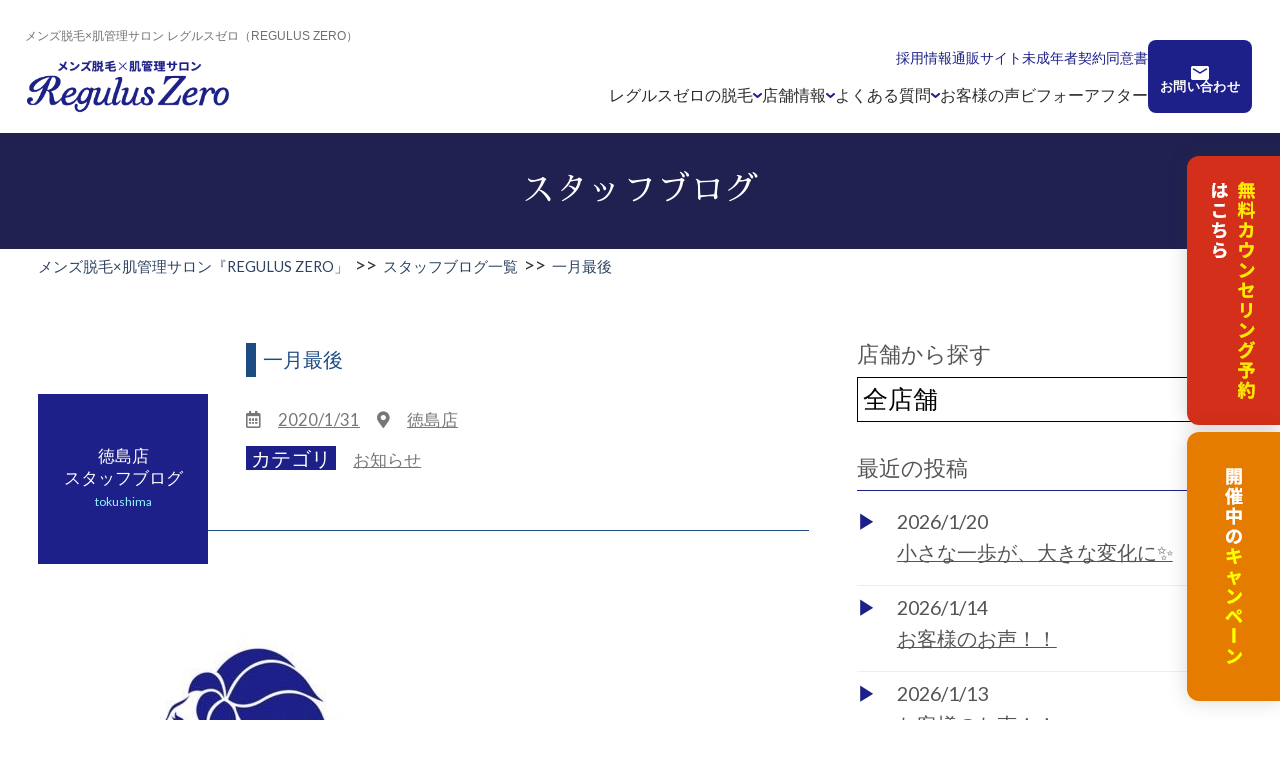

--- FILE ---
content_type: text/html; charset=UTF-8
request_url: https://reguluszero.jp/blog.html?no=196
body_size: 8636
content:

<!DOCTYPE html>
<html lang="ja">
<head>
    
<!-- Global site tag (gtag.js) - Google AdWords: 820285797 -->
<script async src="https://www.googletagmanager.com/gtag/js?id=AW-820285797"></script>
<script>
  window.dataLayer = window.dataLayer || [];
  function gtag(){dataLayer.push(arguments);}
  gtag('js', new Date());

  gtag('config', 'AW-820285797');
  gtag('config', 'UA-109721901-1');
</script>
    
<meta name="google-site-verification" content="" />
<meta name="viewport" content="width=device-width,initial-scale=1.0,minimum-scale=1.0">
<meta http-equiv="content-type" content="text/html; charset=UTF-8" />
<meta name="ROBOTS" content="ALL" />
<meta name="Keywords" content="" />
<meta name="Description" content="新宿・豊田・徳島のメンズ脱毛サロン「REGULUS ZERO」のスタッフブログページです。キャンペーン情報や割引プランなど、お得な情報を多数掲載しておりますので、ぜひ御覧ください！" />
<meta name="Author" content="" />
<meta name="format-detection" content="telephone=no">
<title>一月最後｜メンズ脱毛×肌管理サロン「REGULUS ZERO」</title>
<link rel="shortcut icon" type="image/x-icon" href="favicon.ico">
<link rel="canonical" href="https://reguluszero.jp/blog.html?no=196">
<meta http-equiv="Content-Style-Type" content="text/css" />
<meta http-equiv="Content-Script-Type" content="text/javascript" />
<link href="./css/reset.css" rel="stylesheet" type="text/css" />
<link href="./css/common.css" rel="stylesheet" type="text/css" />
<link href="./css/layout.css" rel="stylesheet" type="text/css" />
<link href="./css/reserve.css" rel="stylesheet" type="text/css" />
<link href="./css/last-sidebar.css" rel="stylesheet" type="text/css" />
<link href="https://fonts.googleapis.com/earlyaccess/sawarabimincho.css" rel="stylesheet" />
<link href="./css/jquery.mCustomScrollbar.css" rel="stylesheet" type="text/css" />
<link href="./css/validationEngine.jquery.css" rel="stylesheet" type="text/css" />
<link rel="stylesheet" href="https://use.fontawesome.com/releases/v5.0.8/css/all.css" integrity="sha384-3AB7yXWz4OeoZcPbieVW64vVXEwADiYyAEhwilzWsLw+9FgqpyjjStpPnpBO8o8S" crossorigin="anonymous">
<!-- JavaScript -->
<script src="https://ajax.googleapis.com/ajax/libs/jquery/1.9.1/jquery.min.js" type="text/javascript"></script>
<script src="./js/jquery.mobile.events.min.js" type="text/javascript"></script>
<script src="./js/jquery.last-sidebar.js" type="text/javascript"></script>
<script src="./js/jquery.mobile.events.js" type="text/javascript"></script>
<script src="./js/jquery.mCustomScrollbar.min.js"></script>
<script src="js/jquery.validationEngine.js"></script>
<script src="js/jquery.validationEngine-ja.js"></script>
<!-- LOOV -->
<!-- <script id="loov-embed-script" src="https://service.loov-video.com/scripts/embedded.js" data-script-id="cmaqbtkv60dv52n0zod82zxyn" async></script> -->
<!-- LOOV END -->
<script type="text/javascript">
$(function(){
	jQuery("#form1").validationEngine('attach', { promptPosition:"bottomRight" });
});
</script>

<script type="text/javascript">
$(function(){
	var h = $('#header').height();
	$('a[href^=#]').click(function(){
		var speed = 1200;
		var href= $(this).attr("href");
		var target = $(href == "#" || href == "" ? 'html' : href);
		var position = target.offset().top - h;
		$("html, body").animate({scrollTop:position}, speed, "swing");
		return false;
	});
});
</script>

<script type="text/javascript">
$(function(){
	var h = $('#header').height();
	$('area[href^=#]').click(function(){
		var speed = 1200;
		var href= $(this).attr("href");
		var target = $(href == "#" || href == "" ? 'html' : href);
		var position = target.offset().top - h;
		$("html, body").animate({scrollTop:position}, speed, "swing");
		return false;
	});
});
</script>

<script type="text/javascript">
$(function() {
    var topBtn = $('#backbotton');
    topBtn.hide();
    $(window).scroll(function () {
        if ($(this).scrollTop() > 80) {
            topBtn.fadeIn();
        } else {
            topBtn.fadeOut();
        }
    });
    topBtn.click(function () {
        $('body,html').animate({
            scrollTop: 0
        }, 1000);
        return false;
    });
});
</script>

<script type="text/javascript">
function nonborder(){
	var ua = navigator.userAgent;
	var chkFF = ua.indexOf("Firefox",0);
	if(chkFF<0){
		this.blur();
	}
}
</script>

<script type="text/javascript">
$(function(){
  $('#slideMenu').lastSidebar();
});
</script>


<script type="text/javascript">
$(function(){
		var flg = "close"; 
       $(".navi_toggle1").on("click", function() {
        $(".navi_child1").slideToggle();

        if(flg == "close"){
            $('.sparrow1 i').removeClass('fa-plus');
            $('.sparrow1 i').addClass('fa-minus');        
            flg = "open";
        }else{
            $('.sparrow1 i').removeClass('fa-minus');
            $('.sparrow1 i').addClass('fa-plus');
            flg = "close";
        }


    });
});

</script>

<script type="text/javascript">
$(function(){
		var flg = "close"; 
       $(".navi_toggle2").on("click", function() {
        $(".navi_child2").slideToggle();

        if(flg == "close"){
            $('.sparrow2 i').removeClass('fa-plus');
            $('.sparrow2 i').addClass('fa-minus');        
            flg = "open";
        }else{
            $('.sparrow2 i').removeClass('fa-minus');
            $('.sparrow2 i').addClass('fa-plus');
            flg = "close";
        }


    });
});

</script>

<script type="text/javascript">
$(function(){
		var flg = "close"; 
       $(".navi_toggle3").on("click", function() {
        $(".navi_child3").slideToggle();

        if(flg == "close"){
            $('.sparrow3 i').removeClass('fa-plus');
            $('.sparrow3 i').addClass('fa-minus');        
            flg = "open";
        }else{
            $('.sparrow3 i').removeClass('fa-minus');
            $('.sparrow3 i').addClass('fa-plus');
            flg = "close";
        }


    });
});
</script>

<script type="text/javascript">
$(function(){

	$(".trigger_logo").mouseenter(function(){
		$('.open_about').slideUp('slow');
		$('.open_faq').slideUp('slow');	
		$('.open_depilation').slideUp('slow');
		$('.open_recruit').slideUp('slow');
		$('.open_shopdata').slideUp('slow');
		$('.open_shop').slideUp('slow');

		$("#nav_main1").css("background-color","rgba(255, 255, 255, 0)");
		$("#nav_main1").css("box-sizing","border-box");	
		$("#nav_main1").css("border-bottom","none");
		$("#nav_main1 a").css("color","#000000");
		$("#nav_main1 .navieng").css("color","#1d2088");

		$("#nav_main2").css("background-color","rgba(255, 255, 255, 0)");
		$("#nav_main2").css("box-sizing","border-box");	
		$("#nav_main2").css("border-bottom","none");
		$("#nav_main2 a").css("color","#000000");
		$("#nav_main2 .navieng").css("color","#1d2088");

		$("#nav_main3").css("background-color","rgba(255, 255, 255, 0)");
		$("#nav_main3").css("box-sizing","border-box");		
		$("#nav_main3").css("border-bottom","none");
		$("#nav_main3 a").css("color","#000000");
		$("#nav_main3 .navieng").css("color","#1d2088");

	});

	$(".trigger_about").mouseenter(function(){
		$('.open_about').slideDown('slow');
		$('.open_faq').slideUp('slow');	
		$('.open_depilation').slideUp('slow');
		$('.open_recruit').slideUp('slow');
		$('.open_shop').slideUp('slow');
		$('.open_shopdata').slideUp('slow');

		$("#nav_main1").css("background-color","#5d75b3");
		$("#nav_main1").css("box-sizing","border-box");		
		$("#nav_main1").css("border-bottom","solid 4px #000000");
		$("#nav_main1 a").css("color","#ffffff");
		$("#nav_main1 .navieng").css("color","#95f9ff");

		$("#nav_main2").css("background-color","rgba(255, 255, 255, 0)");
		$("#nav_main2").css("box-sizing","border-box");	
		$("#nav_main2").css("border-bottom","none");
		$("#nav_main2 a").css("color","#000000");
		$("#nav_main2 .navieng").css("color","#1d2088");

		$("#nav_main3").css("background-color","rgba(255, 255, 255, 0)");
		$("#nav_main3").css("box-sizing","border-box");		
		$("#nav_main3").css("border-bottom","none");
		$("#nav_main3 a").css("color","#000000");
		$("#nav_main3 .navieng").css("color","#1d2088");
	
	});

	$(".trigger_faq").mouseenter(function(){
		$('.open_about').slideUp('slow');	
		$('.open_faq').slideDown('slow');
		$('.open_depilation').slideUp('slow');
		$('.open_recruit').slideUp('slow');
		$('.open_shopdata').slideUp('slow');
		$('.open_shop').slideUp('slow');
		
		$("#nav_main1").css("background-color","rgba(255, 255, 255, 0)");
		$("#nav_main1").css("box-sizing","border-box");	
		$("#nav_main1").css("border-bottom","none");
		$("#nav_main1 a").css("color","#000000");
		$("#nav_main1 .navieng").css("color","#1d2088");

		$("#nav_main2").css("background-color","#5d75b3");
		$("#nav_main2").css("box-sizing","border-box");		
		$("#nav_main2").css("border-bottom","solid 4px #000000");
		$("#nav_main2 a").css("color","#ffffff");
		$("#nav_main2 .navieng").css("color","#95f9ff");

		$("#nav_main3").css("background-color","rgba(255, 255, 255, 0)");
		$("#nav_main3").css("box-sizing","border-box");		
		$("#nav_main3").css("border-bottom","none");
		$("#nav_main3 a").css("color","#000000");
		$("#nav_main3 .navieng").css("color","#1d2088");
	});
	
	$(".trigger_depilation").mouseenter(function(){
		$('.open_about').slideUp('slow');	
		$('.open_faq').slideUp('slow');	
		$('.open_depilation').slideDown('slow');
		$('.open_recruit').slideUp('slow');
		$('.open_shopdata').slideUp('slow');
		$('.open_shop').slideUp('slow');

		$("#nav_main1").css("background-color","rgba(255, 255, 255, 0)");
		$("#nav_main1").css("box-sizing","border-box");	
		$("#nav_main1").css("border-bottom","none");
		$("#nav_main1 a").css("color","#000000");
		$("#nav_main1 .navieng").css("color","#1d2088");

		$("#nav_main2").css("background-color","rgba(255, 255, 255, 0)");
		$("#nav_main2").css("box-sizing","border-box");	
		$("#nav_main2").css("border-bottom","none");
		$("#nav_main2 a").css("color","#000000");
		$("#nav_main2 .navieng").css("color","#1d2088");

		$("#nav_main3").css("background-color","#5d75b3");
		$("#nav_main3").css("box-sizing","border-box");		
		$("#nav_main3").css("border-bottom","solid 4px #000000");
		$("#nav_main3 a").css("color","#ffffff");
		$("#nav_main3 .navieng").css("color","#95f9ff");
	});

	$(".trigger_recruit").mouseenter(function(){
		$('.open_about').slideUp('slow');
		$('.open_faq').slideUp('slow');	
		$('.open_depilation').slideUp('slow');
		$('.open_recruit').slideDown('slow');
		$('.open_shopdata').slideUp('slow');
		$('.open_shop').slideUp('slow');

		$("#nav_main1").css("background-color","rgba(255, 255, 255, 0)");
		$("#nav_main1").css("box-sizing","border-box");	
		$("#nav_main1").css("border-bottom","none");
		$("#nav_main1 a").css("color","#000000");
		$("#nav_main1 .navieng").css("color","#1d2088");

		$("#nav_main2").css("background-color","rgba(255, 255, 255, 0)");
		$("#nav_main2").css("box-sizing","border-box");	
		$("#nav_main2").css("border-bottom","none");
		$("#nav_main2 a").css("color","#000000");
		$("#nav_main2 .navieng").css("color","#1d2088");

		$("#nav_main3").css("background-color","rgba(255, 255, 255, 0)");
		$("#nav_main3").css("box-sizing","border-box");		
		$("#nav_main3").css("border-bottom","none");
		$("#nav_main3 a").css("color","#000000");
		$("#nav_main3 .navieng").css("color","#1d2088");
	});

	$(".trigger_shopdata").mouseenter(function(){
		$('.open_about').slideUp('slow');
		$('.open_faq').slideUp('slow');	
		$('.open_depilation').slideUp('slow');
		$('.open_recruit').slideUp('slow');
		$('.open_shopdata').slideDown('slow');
		$('.open_shop').slideUp('slow');

		$("#nav_main1").css("background-color","rgba(255, 255, 255, 0)");
		$("#nav_main1").css("box-sizing","border-box");	
		$("#nav_main1").css("border-bottom","none");
		$("#nav_main1 a").css("color","#000000");
		$("#nav_main1 .navieng").css("color","#1d2088");

		$("#nav_main2").css("background-color","rgba(255, 255, 255, 0)");
		$("#nav_main2").css("box-sizing","border-box");	
		$("#nav_main2").css("border-bottom","none");
		$("#nav_main2 a").css("color","#000000");
		$("#nav_main2 .navieng").css("color","#1d2088");

		$("#nav_main3").css("background-color","rgba(255, 255, 255, 0)");
		$("#nav_main3").css("box-sizing","border-box");		
		$("#nav_main3").css("border-bottom","none");
		$("#nav_main3 a").css("color","#000000");
		$("#nav_main3 .navieng").css("color","#1d2088");

	});

	$(".trigger_contact").mouseenter(function(){
		$('.open_about').slideUp('slow');
		$('.open_faq').slideUp('slow');	
		$('.open_depilation').slideUp('slow');
		$('.open_recruit').slideUp('slow');
		$('.open_shopdata').slideUp('slow');
		$('.open_shop').slideUp('slow');

		$("#nav_main1").css("background-color","rgba(255, 255, 255, 0)");
		$("#nav_main1").css("box-sizing","border-box");	
		$("#nav_main1").css("border-bottom","none");
		$("#nav_main1 a").css("color","#000000");
		$("#nav_main1 .navieng").css("color","#1d2088");

		$("#nav_main2").css("background-color","rgba(255, 255, 255, 0)");
		$("#nav_main2").css("box-sizing","border-box");	
		$("#nav_main2").css("border-bottom","none");
		$("#nav_main2 a").css("color","#000000");
		$("#nav_main2 .navieng").css("color","#1d2088");

		$("#nav_main3").css("background-color","rgba(255, 255, 255, 0)");
		$("#nav_main3").css("box-sizing","border-box");		
		$("#nav_main3").css("border-bottom","none");
		$("#nav_main3 a").css("color","#000000");
		$("#nav_main3 .navieng").css("color","#1d2088");

	});
	
	
	$(".trigger_agreement").mouseenter(function(){
		$('.open_about').slideUp('slow');
		$('.open_faq').slideUp('slow');	
		$('.open_depilation').slideUp('slow');
		$('.open_recruit').slideUp('slow');
		$('.open_shopdata').slideUp('slow');
		$('.open_shop').slideUp('slow');

		$("#nav_main1").css("background-color","rgba(255, 255, 255, 0)");
		$("#nav_main1").css("box-sizing","border-box");	
		$("#nav_main1").css("border-bottom","none");
		$("#nav_main1 a").css("color","#000000");
		$("#nav_main1 .navieng").css("color","#1d2088");

		$("#nav_main2").css("background-color","rgba(255, 255, 255, 0)");
		$("#nav_main2").css("box-sizing","border-box");	
		$("#nav_main2").css("border-bottom","none");
		$("#nav_main2 a").css("color","#000000");
		$("#nav_main2 .navieng").css("color","#1d2088");

		$("#nav_main3").css("background-color","rgba(255, 255, 255, 0)");
		$("#nav_main3").css("box-sizing","border-box");		
		$("#nav_main3").css("border-bottom","none");
		$("#nav_main3 a").css("color","#000000");
		$("#nav_main3 .navieng").css("color","#1d2088");

	});

	$(".trigger_shop").mouseenter(function(){
		$('.open_about').slideUp('slow');
		$('.open_faq').slideUp('slow');	
		$('.open_depilation').slideUp('slow');
		$('.open_recruit').slideDown('slow');
		$('.open_shopdata').slideUp('slow');
		$('.open_shop').slideUp('slow');

		$("#nav_main1").css("background-color","rgba(255, 255, 255, 0)");
		$("#nav_main1").css("box-sizing","border-box");	
		$("#nav_main1").css("border-bottom","none");
		$("#nav_main1 a").css("color","#000000");
		$("#nav_main1 .navieng").css("color","#1d2088");

		$("#nav_main2").css("background-color","rgba(255, 255, 255, 0)");
		$("#nav_main2").css("box-sizing","border-box");	
		$("#nav_main2").css("border-bottom","none");
		$("#nav_main2 a").css("color","#000000");
		$("#nav_main2 .navieng").css("color","#1d2088");

		$("#nav_main3").css("background-color","rgba(255, 255, 255, 0)");
		$("#nav_main3").css("box-sizing","border-box");		
		$("#nav_main3").css("border-bottom","none");
		$("#nav_main3 a").css("color","#000000");
		$("#nav_main3 .navieng").css("color","#1d2088");
	});

	$("#header").mouseleave(function(){
		$('.open_about').slideUp('slow');
		$('.open_faq').slideUp('slow');	
		$('.open_depilation').slideUp('slow');
		$('.open_recruit').slideUp('slow');
		$('.open_shopdata').slideUp('slow');
		$('.open_shop').slideUp('slow');

		$("#nav_main1").css("background-color","rgba(255, 255, 255, 0)");
		$("#nav_main1").css("box-sizing","border-box");	
		$("#nav_main1").css("border-bottom","none");
		$("#nav_main1 a").css("color","#000000");
		$("#nav_main1 .navieng").css("color","#1d2088");

		$("#nav_main2").css("background-color","rgba(255, 255, 255, 0)");
		$("#nav_main2").css("box-sizing","border-box");	
		$("#nav_main2").css("border-bottom","none");
		$("#nav_main2 a").css("color","#000000");
		$("#nav_main2 .navieng").css("color","#1d2088");

		$("#nav_main3").css("background-color","rgba(255, 255, 255, 0)");
		$("#nav_main3").css("box-sizing","border-box");		
		$("#nav_main3").css("border-bottom","none");
		$("#nav_main3 a").css("color","#000000");
		$("#nav_main3 .navieng").css("color","#1d2088");

	});
	

});
</script>
<script>
$(function(){
  $('#load_more a').on('click' , function(e){
  $(".voice_loadmore").html("<img src='img/ajax-loader.gif' />");
  
    e.preventDefault();     //リンクの停止
    var url = this.href;    //URLをhrefからとってくる
    $('#load_more').load(url + '#load_more');
  });
});
</script>

<!-- Google Tag Manager -->
<script>(function(w,d,s,l,i){w[l]=w[l]||[];w[l].push({'gtm.start':
new Date().getTime(),event:'gtm.js'});var f=d.getElementsByTagName(s)[0],
j=d.createElement(s),dl=l!='dataLayer'?'&l='+l:'';j.async=true;j.src=
'https://www.googletagmanager.com/gtm.js?id='+i+dl;f.parentNode.insertBefore(j,f);
})(window,document,'script','dataLayer','GTM-5TKB4QZ');</script>
<!-- End Google Tag Manager -->
<script id="_bownow_ts">
var _bownow_ts = document.createElement('script');
_bownow_ts.charset = 'utf-8';
_bownow_ts.src = 'https://contents.bownow.jp/js/UTC_9f3a51b81c7ed6b0e5c1/trace.js';
document.getElementsByTagName('head')[0].appendChild(_bownow_ts);
</script>
</head>
<body>
<!-- Google Tag Manager (noscript) -->
<noscript><iframe src="https://www.googletagmanager.com/ns.html?id=GTM-5TKB4QZ"
height="0" width="0" style="display:none;visibility:hidden"></iframe></noscript>
<!-- End Google Tag Manager (noscript) -->
<a id="pagetop" name="pagetop" class="pagetop" style="border-style:none;"></a>
<div id="wrapper">
<div class="btn_reserve pc_view"><a href="reserve.html"><img src="img/btn_reserve.png" alt="無料カウンセリング予約はこちら" /></a></div>
<div class="btn_reserve2 pc_view"><a href="campaign.html"><img src="img_new/btn_pc_cp2.png" alt="開催中のキャンペーン" /></a></div>
<div class="sp_view">
<div class="btn_reserve_sp_bk_new2" style="display:block">
<a href="reserve.html" style="text-decoration: none;"><img src="img_new/btn_reserve_sp.png" alt="" /></a>
</div>
</div>
<header class="p-header">
    <h1 class="p-header__txt">メンズ脱毛×肌管理サロン レグルスゼロ（REGULUS ZERO）</h1>
    <div class="p-header__wrap">
        <div class="p-header__left">
            <a href="/" class="p-header__logo"><img src="img/logo.png" alt="メンズ脱毛×肌管理サロン「REGULUS ZERO」"></a>
        </div>
        <div class="p-header__right">
            <div class="p-header__nav">
                <nav class="nav-top">
                    <a href="https://happyrinrin.jp/reguluszero/" target="_blank" rel="noopener noreferrer">採用情報</a>
                    <a href="https://happyrinrin.shop/" target="_blank" rel="noopener noreferrer">通販サイト</a>
                    <a href="/agreement.pdf" target="_blank" rel="noopener noreferrer" class="nav-pdf">未成年者契約同意書</a>
                </nav>
                <ul class="nav-list">
                    <li class="nav-item has-sub">
                        <a href="/about.html" class="nav-link">レグルスゼロの脱毛</a>
                        <div class="nav-sub">
                            <ul>
                                <li><a href="/about.html">脱毛方法</a></li>
                                <li><a href="/salon.html">安全・安心のサロン</a></li>
                                <li><a href="/howto.html">脱毛の流れ</a></li>
                                <li><a href="/practitioner.html">認定テスト合格の施術者</a></li>
                                <li><a href="/alljapan.html">こだわりの国産脱毛器</a></li>
                                <li><a href="/selfcare.html">自宅のケアまでサポート</a></li>
                                <li><a href="/maker.html">メーカー直営サロン</a></li>
                            </ul>
                        </div>
                    </li>
                    <li class="nav-item has-sub">
                        <a href="/list.html" class="nav-link">店舗情報</a>
                        <div class="nav-sub">
                            <ul>
                                <li><a href="/shop.html?shop_code=shinjuku">新宿店</a></li>
                                <li><a href="/shop.html?shop_code=koufu">甲府店</a></li>
                                <li><a href="/shop.html?shop_code=shimizu">清水店</a></li>
                                <li><a href="/shop.html?shop_code=meieki">名駅店</a></li>
                                <li><a href="/shop.html?shop_code=toyota">豊田店</a></li>
                                <li><a href="/shop.html?shop_code=kariya">刈谷店</a></li>
                                <li><a href="/shop.html?shop_code=yokkaichi">四日市店</a></li>
                                <li><a href="/shop.html?shop_code=zeze">膳所店</a></li>
                                <li><a href="/shop.html?shop_code=nanba">難波店</a></li>
                                <li><a href="/shop.html?shop_code=okayama">岡山店</a></li>
                                <li><a href="/shop.html?shop_code=hiroshima">広島店</a></li>
                                <li><a href="/shop.html?shop_code=tokushima">徳島店</a></li>
                                <li><a href="/shop.html?shop_code=matsuyama">松山店</a></li>
                            </ul>
                        </div>
                    </li>
                    <li class="nav-item has-sub">
                        <a href="/faq.html" class="nav-link">よくある質問</a>
                        <div class="nav-sub">
                            <ul>
                                <li><a href="/faq.html?no=1">料金・契約について</a></li>
                                <li><a href="/faq.html?no=4">施術について</a></li>
                                <li><a href="/faq.html?no=2">初めての方へ</a></li>
                                <li><a href="/faq.html?no=5">自宅でのケアについて</a></li>
                                <li><a href="/faq.html?no=3">ご予約について</a></li>
                            </ul>
                        </div>
                    </li>
                    <li class="nav-item">
                        <a href="/voice_list.html" class="nav-link">お客様の声</a>
                    </li>
                    <li class="nav-item">
                        <a href="/beforeafter_list.html" class="nav-link">ビフォーアフター</a>
                    </li>
                </ul>
            </div>
            <a href="/contact.html" class="p-header__btn">お問い合わせ</a>
        </div>
    </div>
    <button class="hamburger-box js-trigger-menu"><span class="hamburger-inner"></span></button>

    <div id="global-spNavi" class="global-spNavi">
        <ul class="nav-list">
            <li class="nav-item has-sub">
                <a href="/about.html" class="nav-link">レグルスゼロの脱毛</a>
                <div class="nav-sub">
                    <ul>
                        <li><a href="/about.html">脱毛方法<i class="fa fa-angle-right" aria-hidden="true"></i></a></li>
                        <li><a href="/salon.html">安全・安心のサロン<i class="fa fa-angle-right" aria-hidden="true"></i></a></li>
                        <li><a href="/howto.html">脱毛の流れ<i class="fa fa-angle-right" aria-hidden="true"></i></a></li>
                        <li><a href="/practitioner.html">認定テスト合格の施術者<i class="fa fa-angle-right" aria-hidden="true"></i></a></li>
                        <li><a href="/alljapan.html">こだわりの国産脱毛器<i class="fa fa-angle-right" aria-hidden="true"></i></a></li>
                        <li><a href="/selfcare.html">自宅のケアまでサポート<i class="fa fa-angle-right" aria-hidden="true"></i></a></li>
                        <li><a href="/maker.html">メーカー直営サロン<i class="fa fa-angle-right" aria-hidden="true"></i></a></li>
                    </ul>
                </div>
            </li>
            <li class="nav-item has-sub">
                <a href="/list.html" class="nav-link">店舗情報</a>
                <div class="nav-sub">
                    <ul>
                        <li><a href="/shop.html?shop_code=shinjuku">新宿店<i class="fa fa-angle-right" aria-hidden="true"></i></a></li>
                        <li><a href="/shop.html?shop_code=koufu">甲府店<i class="fa fa-angle-right" aria-hidden="true"></i></a></li>
                        <li><a href="/shop.html?shop_code=shimizu">清水店<i class="fa fa-angle-right" aria-hidden="true"></i></a></li>
                        <li><a href="/shop.html?shop_code=meieki">名駅店<i class="fa fa-angle-right" aria-hidden="true"></i></a></li>
                        <li><a href="/shop.html?shop_code=toyota">豊田店<i class="fa fa-angle-right" aria-hidden="true"></i></a></li>
                        <li><a href="/shop.html?shop_code=kariya">刈谷店<i class="fa fa-angle-right" aria-hidden="true"></i></a></li>
                        <li><a href="/shop.html?shop_code=yokkaichi">四日市店<i class="fa fa-angle-right" aria-hidden="true"></i></a></li>
                        <li><a href="/shop.html?shop_code=zeze">膳所店<i class="fa fa-angle-right" aria-hidden="true"></i></a></li>
                        <li><a href="/shop.html?shop_code=nanba">難波店<i class="fa fa-angle-right" aria-hidden="true"></i></a></li>
                        <li><a href="/shop.html?shop_code=okayama">岡山店<i class="fa fa-angle-right" aria-hidden="true"></i></a></li>
                        <li><a href="/shop.html?shop_code=hiroshima">広島店<i class="fa fa-angle-right" aria-hidden="true"></i></a></li>
                        <li><a href="/shop.html?shop_code=tokushima">徳島店<i class="fa fa-angle-right" aria-hidden="true"></i></a></li>
                        <li><a href="/shop.html?shop_code=matsuyama">松山店<i class="fa fa-angle-right" aria-hidden="true"></i></a></li>
                </div>
            </li>
            <li class="nav-item has-sub">
                <a href="/faq.html" class="nav-link">よくある質問</a>
                <div class="nav-sub">
                    <ul>
                        <li><a href="/faq.html?no=1">料金・契約について<i class="fa fa-angle-right" aria-hidden="true"></i></a></li>
                        <li><a href="/faq.html?no=4">施術について<i class="fa fa-angle-right" aria-hidden="true"></i></a></li>
                        <li><a href="/faq.html?no=2">初めての方へ<i class="fa fa-angle-right" aria-hidden="true"></i></a></li>
                        <li><a href="/faq.html?no=5">自宅でのケアについて<i class="fa fa-angle-right" aria-hidden="true"></i></a></li>
                        <li><a href="/faq.html?no=3">ご予約について<i class="fa fa-angle-right" aria-hidden="true"></i></a></li>
                    </ul>
                </div>
            </li>
            <li class="nav-item">
                <a href="/voice_list.html" class="nav-link">お客様の声</a>
            </li>
            <li class="nav-item">
                <a href="/beforeafter_list.html" class="nav-link">ビフォーアフター</a>
            </li>
            <li class="nav-item"><a href="https://happyrinrin.jp/reguluszero/" target="_blank" rel="noopener noreferrer" class="nav-link">採用情報</a></li>
            <li class="nav-item"><a href="https://happyrinrin.shop/" target="_blank" rel="noopener noreferrer" class="nav-link">通販サイト</a></li>
            <li class="nav-item"><a href="/agreement.pdf" target="_blank" rel="noopener noreferrer" class="nav-link nav-pdf">未成年者契約同意書</a></li>
        </ul>
    </div>
    <div class="global-overlay"></div>
</header>
<script>
    const $trigger = $('.js-trigger-menu');
    const $nav = $('#global-spNavi');
    const $overlay = $('.global-overlay');

    $trigger.on('click', function() {
        $(this).toggleClass('is-active');
        $nav.toggleClass('is-show');
        $overlay.toggleClass('is-show');
    });

    $overlay.on('click', function() {
        $nav.removeClass('is-show');
        $overlay.removeClass('is-show');
        $trigger.removeClass('is-active');
    });

    $nav.on('click', '.has-sub .nav-link', function(e) {
        e.preventDefault();
        $(this).toggleClass('is-active');
        $(this).next().slideToggle(300)
    });
</script>
<div id="contents_inner_new" >
<article class="b70">
<section class="outer_block">
<div class="b5">
<h1 class="inner_title">スタッフブログ</h1>
</div>
</section>

<section class="outer_block back_white b30">
<div class="breadcrumb inner_block">
<ol itemscope itemtype="https://schema.org/BreadcrumbList">
<li itemprop="itemListElement" itemscope itemtype="https://schema.org/ListItem">
<a itemprop="item" href="https://reguluszero.jp/"><span itemprop="name">メンズ脱毛×肌管理サロン『REGULUS ZERO」</span></a><meta itemprop="position" content="2" />
</li>
<li>&gt;&gt;</li>
<li itemprop="itemListElement" itemscope itemtype="https://schema.org/ListItem">
<a itemprop="item" href="https://www.reguluszero.jp/blog_list.html"><span itemprop="name">スタッフブログ一覧</span></a><meta itemprop="position" content="2" />
</li>
<li>&gt;&gt;</li>
<li itemprop="itemListElement" itemscope itemtype="https://schema.org/ListItem">
<a itemprop="item" href="https://www.reguluszero.jp/blog.html?no=196"><span itemprop="name">一月最後</span></a><meta itemprop="position" content="2" />
</li>
</ol>
</div>
</section>

<a id="link_sunscreen" name="link_sunscreen" class="link_sunscreen" style="border-style:none;"></a>

<div class="block_blogarea inner_block clearFix">
<!-- 表題  -->
<section class="outer_block back_white">

<div class="block_blogmain_outer clearFix b120">

<div class="block_blogmain">
<!-- 表題  -->
<div class="block_headbox_outer block_headbox_voice"><!-- 位置  -->
<div class="block_headbox block_headbox_blue"><!-- ボックス色  -->
<div class="block_headbox_text pc_view">徳島店<br />スタッフブログ<br /><span class="titleeng">tokushima</span></div>
<div class="block_headbox_text sp_view">徳島店　スタッフブログ　<span class="titleeng">tokushima</span></div>
</div>
</div>






<div class="block_blogmain_info">
<div class="tit_blogmain_info">一月最後</div>
<div class="box_blogmain_center_sp2"><i class="far fa-calendar-alt"></i>　<a href="blog_list.html?ym=2020-01-31">2020/1/31</a>　<i class="fas fa-map-marker-alt"></i>　<a href="blog_list.html?shop_code=tokushima">徳島店</a></div>
<div class="box_blogmain_center_sp3"><span class="text_bloglist_category">カテゴリ</span>　<a href="blog_list.html?cate=2">お知らせ</a></div>
</div>


<div class="block_blogmain_text b120">
<div class="block_newspage_photo"><img src="blog/196.jpg" /></div><p style="text-align: center;">&nbsp;</p><br />
<p style="text-align: center;">&nbsp;</p><br />
<p style="text-align: center;">一月も本日で最後になりました(/&omega;＼)</p><br />
<p style="text-align: center;">&nbsp;</p><br />
<p style="text-align: center;">早いですね(。-`&omega;-)</p><br />
<p style="text-align: center;">&nbsp;</p><br />
<p style="text-align: center;">&nbsp;</p><br />
<p style="text-align: center;">社会人の方は日常に戻ったものですが</p><br />
<p style="text-align: center;">大学生さんたちは試験からの春休み(; ･`д･&acute;)</p><br />
<p style="text-align: center;">&nbsp;</p><br />
<p style="text-align: center;">皆様お忙しい時をお過ごしかと存じます。</p><br />
<p style="text-align: center;">&nbsp;</p><br />
<p style="text-align: center;">&nbsp;</p><br />
<p style="text-align: center;"><span style="font-size: 18pt; color: #ff0000;">ですが</span></p><br />
<p style="text-align: center;">&nbsp;</p><br />
<p style="text-align: center;">&nbsp;</p><br />
<p style="text-align: center;">当店も一月限定キャンペーンの最終日と</p><br />
<p style="text-align: center;">なっております(&acute;っ･&omega;･)っ</p><br />
<p style="text-align: center;">&nbsp;</p><br />
<p style="text-align: center;">&nbsp;</p><br />
<p style="text-align: center;">カウンセリング枠も</p><br />
<p style="text-align: center;">&nbsp;</p><br />
<p style="text-align: center;"><span style="font-size: 18pt; color: #ff0000;">12：00～18：00</span></p><br />
<p style="text-align: center;">&nbsp;</p><br />
<p style="text-align: center;">と空いておりますので(・&forall;・)</p><br />
<p style="text-align: center;">&nbsp;</p><br />
<p style="text-align: center;">ご一報お待ちしております。</p><br />
<p style="text-align: center;">&nbsp;</p><br />
<p style="text-align: center;">最近天気も安定してきましたね(゜o゜)</p><br />
<p style="text-align: center;">軽く出かけるなら</p><br />
<p style="text-align: center;"><a href="shop.html?shop_code=tokushima" style="color : inherit;">レグルスゼロ徳島店</a>に(●&acute;&omega;｀●)</p><br />
<p style="text-align: center;">&nbsp;</p><br />
<p style="text-align: center;"><span style="color: #3366ff;">&nbsp;</span></p><br />
<p style="text-align: center;"><span style="color: #3366ff;"><a href="https://www.instagram.com/explore/tags/%E3%83%A1%E3%83%B3%E3%82%BA%E8%84%B1%E6%AF%9B/">#メンズ脱毛</a>　<a href="https://www.instagram.com/explore/tags/%E5%BE%B3%E5%B3%B6%E3%83%A1%E3%83%B3%E3%82%BA%E8%84%B1%E6%AF%9B/">#徳島メンズ脱毛</a>　<a href="https://www.instagram.com/explore/tags/%E5%BE%B3%E5%B3%B6%E3%83%92%E3%82%B2%E8%84%B1%E6%AF%9B/">#徳島ヒゲ脱毛</a>　</span></p><br />
<p style="text-align: center;"><span style="color: #3366ff;"><a href="https://www.instagram.com/explore/tags/%E3%81%B2%E3%81%92%E8%84%B1%E6%AF%9B/">#ひげ脱毛</a>　<a href="https://www.instagram.com/explore/tags/%E3%83%92%E3%82%B2%E8%84%B1%E6%AF%9B/">#ヒゲ脱毛</a>&nbsp;　<a href="https://www.instagram.com/explore/tags/%E5%BE%B3%E5%B3%B6%E8%84%B1%E6%AF%9B/">#徳島脱毛</a></span></p><br />
<p style="text-align: center;"><span style="color: #3366ff;">　<a href="https://www.instagram.com/explore/tags/%E7%94%B7%E8%84%B1%E6%AF%9B/">#男脱毛</a>　<a href="https://www.instagram.com/explore/tags/%E8%84%B1%E6%AF%9B%E5%8A%B9%E6%9E%9C/">#脱毛効果</a>&nbsp;<a href="https://www.instagram.com/explore/tags/%E8%84%B1%E6%AF%9B%E3%82%B5%E3%83%AD%E3%83%B3/">#脱毛サロン</a>　</span></p><br />
<p style="text-align: center;"><span style="color: #3366ff;"><a href="https://www.instagram.com/explore/tags/%E3%83%A1%E3%83%B3%E3%82%BA%E5%85%A8%E8%BA%AB%E8%84%B1%E6%AF%9B/">#メンズ全身脱毛</a>　<a href="https://www.instagram.com/explore/tags/%E8%84%B1%E6%AF%9B%E7%94%B7%E5%AD%90/">#脱毛男子</a></span></p><br />
<p style="text-align: center;"><span style="color: #3366ff;"><a href="https://www.google.co.jp/maps/place/%E3%83%AA%E3%83%B3%E3%83%AA%E3%83%B3+%E5%BE%B3%E5%B3%B6%E5%BA%97/@34.0773583,134.5540657,20.25z/data=!4m8!1m2!2m1!1z44Gy44GS6ISx5q-b!3m4!1s0x35536d63704d1e99:0xebff6df2e829c826!8m2!3d34.0773219!4d134.5542209?hl=ja">#リンリン併設</a>　<a href="https://www.google.co.jp/maps/place/%E3%83%AC%E3%82%B0%E3%83%AB%E3%82%B9%E3%82%BC%E3%83%AD+%E5%BE%B3%E5%B3%B6%E5%BA%97/@34.0771877,134.5543535,21z/data=!4m8!1m2!2m1!1z44Oh44Oz44K66ISx5q-b!3m4!1s0x35536d7d78e21431:0x127780822ed224f1!8m2!3d34.0773218!4d134.554221?hl=ja">#レグルスゼロ</a></span></p><br />
<p style="text-align: center;"><span style="color: #3366ff;">&nbsp;</span></p><br />
<p style="text-align: center;"><span style="color: #3366ff;"><strong>★★★</strong><strong><a href="shop.html?shop_code=tokushima" style="color : inherit;">レグルスゼロ徳島店</a>★★★</strong></span></p><br />
<p style="text-align: center;"><span style="color: #3366ff;">&nbsp;</span></p><br />
<p style="text-align: center;"><span style="color: #3366ff;"><strong>TEL</strong><strong>：088-623-8881</strong></span></p><br />
<p style="text-align: center;"><span style="color: #3366ff;">&nbsp;</span></p><br />
<p style="text-align: center;"><span style="color: #3366ff;"><strong>MAIL</strong><strong>：tokushima@reguluszero.jp</strong></span></p><br />
<p style="text-align: center;"><span style="color: #3366ff;">&nbsp;</span></p><br />
<p style="text-align: center;"><span style="color: #3366ff;">Instagram:<a href="https://www.instagram.com/regulus_zero/">@regulus_zero</a></span></p><br />
<p style="text-align: center;"><span style="color: #3366ff;">&nbsp;</span></p><br />
<p style="text-align: center;"><span style="color: #ff00ff;">&nbsp;女性の方は1Fリンリンへどうぞ！</span></p><br />
<p style="text-align: center;"><span style="color: #ff00ff;">&nbsp;</span></p><br />
<p style="text-align: center;"><span style="color: #ff00ff;"><strong>★★★</strong><strong>リンリン徳島店★★★</strong></span></p><br />
<p style="text-align: center;"><span style="color: #ff00ff;">&nbsp;</span></p><br />
<p style="text-align: center;"><span style="color: #ff00ff;"><strong>TEL</strong><strong>：088-622-5281</strong></span></p><br />
<p style="text-align: center;"><span style="color: #ff00ff;">&nbsp;</span></p><br />
<p style="text-align: center;"><span style="color: #ff00ff;"><strong>MAIL</strong><strong>：tokushima@happyrinrin.jp</strong></span></p><br />
<p style="text-align: center;"><span style="color: #ff00ff;">&nbsp;</span></p><br />
<p style="text-align: center;"><span style="color: #ff00ff;">Instagram:<a href="https://www.instagram.com/rinrintokushima/">@rinrintokushima</a>&nbsp;</span></p> 
<div class="b20"><a href="news.html?no=176"><img src="img/main1.jpg" alt="キャンペーン" /></a></div><div class="b20"><a href="news.html?no=177"><img src="img/main2.jpg" alt="期間限定キャンペーン" /></a></div><div class="b20"><a href="news.html?no=178"><img src="img/main3.jpg" alt="期間限定キャンペーン" /></a></div></div>

<section class="outer_block back_white newspage_m sp_view b120">
<div class="block_voicearea inner_block">
<div class="box_newspagenavi">
<a href="blog.html?no=2"><div class="box_newspagenavi_blue bb_firstno">|<i class="fas fa-angle-left"></i> </div></a><a href="blog.html?no=195"><div class="box_newspagenavi_white bb_prevno"><i class="fas fa-angle-left"></i> 前のページへ</div></a><a href="blog.html?no=2377"><div class="box_newspagenavi_blue bb_lastno"><i class="fas fa-angle-right"></i>|</div></a><a href="blog.html?no=197"><div class="box_newspagenavi_white bb_nextno">次のページへ <i class="fas fa-angle-right"></i></div></a>
</div></div>
</section>






</div>




<div class="block_blogmainside">

<div class="block_blogside_recent">
<div class="tit_bloglistside1">店舗から探す</div>
<div class="contact_formbox">
<select name="shop" class="shop" onChange="location.href=value;">
<option value ="blog_list.html" selected="selected">全店舗</option><option value ="blog_list.html?shop_code=toyota">豊田店</option><option value ="blog_list.html?shop_code=shinjuku">新宿店</option><option value ="blog_list.html?shop_code=tokushima">徳島店</option><option value ="blog_list.html?shop_code=kariya">刈谷店</option><option value ="blog_list.html?shop_code=yokkaichi">四日市店</option><option value ="blog_list.html?shop_code=koufu">甲府店</option><option value ="blog_list.html?shop_code=nanba">難波店</option><option value ="blog_list.html?shop_code=meieki">名駅店</option><option value ="blog_list.html?shop_code=okayama">岡山店</option><option value ="blog_list.html?shop_code=matsuyama">松山店</option><option value ="blog_list.html?shop_code=zeze">膳所店</option><option value ="blog_list.html?shop_code=shimizu">清水店</option><option value ="blog_list.html?shop_code=hiroshima">広島店</option></select>
</div>
</div>

<div class="block_blogside_recent">
<div class="tit_bloglistside2">最近の投稿</div>
<div class="box_bloglistside_recent_col">
<div class="box_bloglistside_recent_col1"><span class="box_bloglistside_arrow">▶</span>　2026/1/20</div>
<div class="box_bloglistside_recent_col2"><p class="box_bloglistside_recent_text">　　<a href="blog.html?no=2377">小さな一歩が、大きな変化に✨</a></p></div>
</div><div class="box_bloglistside_recent_col">
<div class="box_bloglistside_recent_col1"><span class="box_bloglistside_arrow">▶</span>　2026/1/14</div>
<div class="box_bloglistside_recent_col2"><p class="box_bloglistside_recent_text">　　<a href="blog.html?no=2376">お客様のお声！！</a></p></div>
</div><div class="box_bloglistside_recent_col">
<div class="box_bloglistside_recent_col1"><span class="box_bloglistside_arrow">▶</span>　2026/1/13</div>
<div class="box_bloglistside_recent_col2"><p class="box_bloglistside_recent_text">　　<a href="blog.html?no=2375">お客様のお声！！</a></p></div>
</div><div class="box_bloglistside_recent_col">
<div class="box_bloglistside_recent_col1"><span class="box_bloglistside_arrow">▶</span>　2026/1/11</div>
<div class="box_bloglistside_recent_col2"><p class="box_bloglistside_recent_text">　　<a href="blog.html?no=2374">新年あけましておめでとうございます！</a></p></div>
</div><div class="box_bloglistside_recent_col">
<div class="box_bloglistside_recent_col1"><span class="box_bloglistside_arrow">▶</span>　2026/1/5</div>
<div class="box_bloglistside_recent_col2"><p class="box_bloglistside_recent_text">　　<a href="blog.html?no=2373">お客様のお声！！</a></p></div>
</div></div>

<div class="block_blogside_category">
<div class="tit_bloglistside2">カテゴリー</div>
<div class="box_bloglistside_recent_col">
<div class="box_bloglistside_recent_col1"><span class="box_bloglistside_arrow">▶</span>　<a href="blog_list.html?cate=1">キャンペーン</a></div>
</div><div class="box_bloglistside_recent_col">
<div class="box_bloglistside_recent_col1"><span class="box_bloglistside_arrow">▶</span>　<a href="blog_list.html?cate=2">お知らせ</a></div>
</div><div class="box_bloglistside_recent_col">
<div class="box_bloglistside_recent_col1"><span class="box_bloglistside_arrow">▶</span>　<a href="blog_list.html?cate=3">その他</a></div>
</div></div>

</div><!-- block_blogside  -->
</div><!-- block_blogarea  -->


</section>

<section class="outer_block back_white newspage_m pc_view">
<div class="block_voicearea inner_block">
<div class="box_newspagenavi">
<a href="blog.html?no=2"><div class="box_newspagenavi_blue bb_firstno">|<i class="fas fa-angle-left"></i> </div></a><a href="blog.html?no=195"><div class="box_newspagenavi_white bb_prevno"><i class="fas fa-angle-left"></i> 前のページへ</div></a><a href="blog.html?no=2377"><div class="box_newspagenavi_blue bb_lastno"><i class="fas fa-angle-right"></i>|</div></a><a href="blog.html?no=197"><div class="box_newspagenavi_white bb_nextno">次のページへ <i class="fas fa-angle-right"></i></div></a>
</div></div>
</section>

</article>

<nav class="c-direct">
    <a href="reserve.html" class="c-direct__item">
        <span class="c-direct__item-ttl">RESERVE</span>
        <span class="c-direct__item-sub">無料カウンセリング予約</span>
        <span class="c-direct__item-icon"></span>
    </a>
    <a href="contact.html" class="c-direct__item">
        <span class="c-direct__item-ttl">CONTACT</span>
        <span class="c-direct__item-sub">お問い合わせ</span>
        <span class="c-direct__item-icon"></span>
    </a>
</nav>
<footer>
<div class="outer_block back_gray pc_view">
<div class="inner_block">

<div class="footer_block1_new_title">
<a href="https://reguluszero.jp"><img src="img/logo_footer.png" alt="メンズ脱毛サロン「REGULUS ZERO」" /></a><br/>
<span class="sp_view_menu_center_head">SITEMENU</span><br /><span class="sp_view_menu_center_text">サイトメニュー</span>
</div>


<div class="footer_block1_new_main_new">

<div class="footer_block1_new_menu1">
<div class="footer_block1_new_bold">■レグルスゼロについて</div>
<div class="footer_block1_new_text"><a href="about.html">脱毛方法</a></div>
<div class="footer_block1_new_text"><a href="howto.html">脱毛の流れ</a></div>
<div class="footer_block1_new_text"><a href="alljapan.html">こだわりの国産脱毛器</a></div>
<div class="footer_block1_new_text"><a href="maker.html">メーカー直営サロン</a></div>
<div class="footer_block1_new_text"><a href="salon.html">安全・安心のサロン</a></div>
<div class="footer_block1_new_text"><a href="practitioner.html">認定テスト合格の施術者</a></div>
<div class="footer_block1_new_text"><a href="selfcare.html">自宅のケアまでサポート</a></div>
</div>

<div class="footer_block1_new_menu2">
<div class="footer_block1_new_bold"><a href="campaign.html">■キャンペーン</a></div>
<!--<div class="footer_block1_new_bold"><a href="price.html">■お得な割引</a></div>-->
<div class="footer_block1_new_bold"><a href="faq.html">■よくあるご質問</a></div>
<div class="footer_block1_new_text"><a href="faq.html?no=1">料金・契約について</a></div>
<div class="footer_block1_new_text"><a href="faq.html?no=2">初めての方からよくあるご質問</a></div>
<div class="footer_block1_new_text"><a href="faq.html?no=3">ご予約について</a></div>
<div class="footer_block1_new_text"><a href="faq.html?no=4">施術について</a></div>
<div class="footer_block1_new_text"><a href="faq.html?no=5">自宅のケアについて</a></div>
</div>

<div class="footer_block1_new_menu3">
<div class="footer_block1_new_bold"><a href="list.html">■店舗情報</a></div>
<div class="footer_block1_new_text"><a href="shop.html?shop_code=toyota">豊田店</a></div>
<div class="footer_block1_new_text"><a href="shop.html?shop_code=shinjuku">新宿店</a></div>
<div class="footer_block1_new_text"><a href="shop.html?shop_code=tokushima">徳島店</a></div>
<div class="footer_block1_new_text"><a href="shop.html?shop_code=kariya">刈谷店</a></div>
<div class="footer_block1_new_text"><a href="shop.html?shop_code=yokkaichi">四日市店</a></div>
<div class="footer_block1_new_text"><a href="shop.html?shop_code=koufu">甲府店</a></div>
<div class="footer_block1_new_text"><a href="shop.html?shop_code=nanba">難波店</a></div>
<div class="footer_block1_new_text"><a href="shop.html?shop_code=meieki">名駅店</a></div>
<div class="footer_block1_new_text"><a href="shop.html?shop_code=okayama">岡山店</a></div>
<div class="footer_block1_new_text"><a href="shop.html?shop_code=matsuyama">松山店</a></div>
<div class="footer_block1_new_text"><a href="shop.html?shop_code=zeze">膳所店</a></div>
<div class="footer_block1_new_text"><a href="shop.html?shop_code=shimizu">清水店</a></div>
<div class="footer_block1_new_textend"><a href="shop.html?shop_code=hiroshima">広島店</a></div>
<div class="footer_block1_new_bold"><a href="voice_list.html">■お客さまの声</a></div>
<div class="footer_block1_new_bold"><a href="blog_list.html">■スタッフブログ</a></div>
</div>

<div class="footer_block1_new_menu4">
<div class="footer_block1_new_bold"><a href="https://happyrinrin.jp/reguluszero/" target="_blank" rel="noopener">■採用情報</a></div>
<div class="footer_block1_new_bold"><a href="company.html">■会社情報</a></div>
<div class="footer_block1_new_bold"><a href="privacy.html">■プライバシーポリシー</a></div>
<div class="footer_block1_new_bold"><a href="sitemap.html">■サイトマップ</a></div>
</div>
</div>


</div>
</div>

<div class="footer_block1_menu back_white sp_view">
<div class="sp_view_menu_center"><a href="https://reguluszero.jp"><img src="img/logo_footer.png" alt="メンズ脱毛サロン「REGULUS ZERO」" /></a><br/><span class="sp_view_menu_center_head">SITEMENU</span><br /><span class="sp_view_menu_center_text">サイトメニュー</span></div>


<div class="clearFix">
<div class="sp_view_menu_left"><a href="about.html">レグルスゼロについて</a></div>
<div class="sp_view_menu_right"><a href="campaign.html">キャンペーン</a></div>
</div>

<div class="clearFix">
<div class="sp_view_menu_left"><a href="list.html">店舗情報</a></div>
<div class="sp_view_menu_right"><a href="voice_list.html">お客さまの声</a></div>
</div>

<div class="clearFix">
<div class="sp_view_menu_left"><a href="faq.html">よくあるご質問</a></div>
<div class="sp_view_menu_right"><a href="blog_list.html">スタッフブログ</a></div>
</div>

<div class="clearFix">
<div class="sp_view_menu_left"><a href="reserve.html">無料カウンセリング</a></div>
<div class="sp_view_menu_right"><a href="contact.html">お問い合わせ</a></div>
</div>

<div class="clearFix">
<div class="sp_view_menu_left"><a href="https://happyrinrin.jp/reguluszero/" target="_blank" rel="noopener">採用情報</a></div>
<div class="sp_view_menu_right"><a href="news_list.html">レグルスゼロからのお知らせ</a></div>
</div>

<div class="clearFix">
<div class="sp_view_menu_left"><a href="https://happyrinrin.shop/" target="_blank" rel="noopener">公式通販サイト</a></div>
<div class="sp_view_menu_right"><a href="company.html">会社情報</a></div>
</div>

<div class="clearFix">
<div class="sp_view_menu_left"><a href="privacy.html">プライバシーポリシー</a></div>
<div class="sp_view_menu_right"><a href="sitemap.html">サイトマップ</a></div>
</div>

</div>


<div class="outer_block back_blue">
<div class="footer_block2 inner_block">




<div class="footer_block2_title">
<span class="footer_block2_maintitle">RICHE PLUS GROUP</span><span class="footer_block2_subtitle"> | 美をトータルプロデュースするリッシュプラスグループ</span>
</div>

<!--

<div class="footer_block2_title sp_view">
<div><span class="footer_block2_maintitle">RICHE PLUS GROUP</span></div>
<div><span class="footer_block2_subtitle"><br />美をトータルプロデュースするリッシュプラスグループ</span></div>
</div>
-->

<ul class="footer_banner clearFix">
<li class="footer_banner_img"><a href="http://www.riche.co.jp/" target="_blank"><img src="img/bn_richplus.png" alt="リッシュプラス" /></a></li>
<li class="footer_banner_img"><a href="http://www.happyrinrin.com/" target="_blank"><img src="img/bn_rinrin.png" alt="リンリン" /></a></li>
<!--<li><a href="https://recover.co.jp/" target="_blank"><img src="img/bn_recover.png" alt="REcover" /></a></li>-->
</ul>



</div>
</div>

<div  class="outer_block back_darkgray">
<div class="footer_block3 inner_block">
<div class="btn_ret pc_view"><a href="#pagetop" class="nav_scroll"><img src="img/btn_ret.png" alt="REGULUS ZERO" /></a></div>
<a href="https://reguluszero.jp">©メンズ脱毛×肌管理サロン「REGULUS ZERO」</a><br />
Copyright © RICHE PLUS All rights reserved.
</div>
</div>

</footer>
<div class="sp_view">
<p id="backbotton"><a href="#pagetop"><img src="img_new/btn_top.png" /></a></p>
</div>
<script>
　　$("._blank").click(function(){
　　　　window.open('https://happyrinrin.jp/reguluszero/','_blank');
　　　　　　return false;
　　　　});
</script>
</div>
</div>

<script type="text/javascript">
$('nav li').click(function(){
    let href = $(this).children('a').attr('href');
    location.href = href;
    // window.open(href);
});
</script>
</body>
</html>

--- FILE ---
content_type: text/css
request_url: https://reguluszero.jp/css/common.css
body_size: 3268
content:
@charset "UTF-8";
/* CSS Document */
@import url(https://fonts.googleapis.com/css?family=Lato:400,700);
@import url(http://fonts.googleapis.com/earlyaccess/notosansjp.css);
* {
  -webkit-appearance: none;
}

html {
  font-size: 62.5%;
  width: 100%;
  height: 100%;
  overflow-y: scroll;
  scroll-padding-top: 90px;
  scroll-margin-top: 90px;
}

body {
  font-family: Lato, "Noto Sans JP", "游ゴシック Medium", "游ゴシック体", "Yu Gothic Medium", YuGothic, "ヒラギノ角ゴ ProN", "Hiragino Kaku Gothic ProN", "メイリオ", Meiryo, "ＭＳ Ｐゴシック", "MS PGothic", sans-serif;
  font-size: 1.4rem;
  line-height: 1.6rem;
  text-align: center;
  height: 100%;
  background-color: #ffffff;
  word-break: normal;
  word-wrap: break-word;
  -webkit-text-size-adjust: 100%;
  color: #333333;
}

pre {
  white-space: -moz-pre-wrap; /* Mozilla */
  white-space: -pre-wrap; /* Opera 4-6 */
  white-space: -o-pre-wrap; /* Opera 7 */
  white-space: pre-wrap; /* CSS3 */
  word-wrap: break-word; /* IE 5.5+ */
}

button {
  background-color: transparent;
  border: none;
  cursor: pointer;
  outline: none;
  padding: 0;
  -webkit-appearance: none;
  -moz-appearance: none;
  appearance: none;
}

a {
  color: #2e4361;
  -webkit-tap-highlight-color: rgba(0, 0, 0, 0);
  tap-highlight-color: rgba(0, 0, 0, 0);
}

a:link,
a:visited {
  outline: 0;
  color: #2e4361;
}

a:hover,
a:active {
  outline: 0;
}

a:focus {
  outline: 0;
}

a img {
  border-style: none;
}

area {
  border: none;
  outline: none;
}

.nonborder {
  border: none;
  outline: none;
}

img.focus {
  opacity: 0.7;
  filter: alpha(opacity=70);
  -ms-filter: “alpha(opacity=70) ”;
}

address {
  font-style: normal;
}

/* リスト要素の見出し削除 */
ul {
  list-style-type: none;
}

/* 画像の隙間処理 */
img {
  height: auto;
  vertical-align: bottom;
}

input[type=text] {
  width: 100%;
  box-sizing: border-box;
}

.bold {
  font-weight: bold;
}

.b4 {
  margin-bottom: 4px;
}

.b5 {
  margin-bottom: 5px;
}

.b10 {
  margin-bottom: 1.3%;
}

.b20 {
  margin-bottom: 2.6%;
}

.b25 {
  margin-bottom: 3.25%;
}

.b30 {
  margin-bottom: 3.9%;
}

.b40 {
  margin-bottom: 5.2%;
}

.b50 {
  margin-bottom: 6.5%;
}

.b60 {
  margin-bottom: 7.8%;
}

.b70 {
  margin-bottom: 8.45%;
}

.b80 {
  margin-bottom: 10.4%;
}

.b90 {
  margin-bottom: 11.7%;
}

.b100 {
  margin-bottom: 13%;
}

.b120 {
  margin-bottom: 15.6%;
}

.b130 {
  margin-bottom: 16.9%;
}

.b150 {
  margin-bottom: 19.5%;
}

.p150 {
  padding-bottom: 19.5%;
}

.b250 {
  margin-bottom: 32.5%;
}

.t10 {
  margin-top: 1.3%;
}

.t20 {
  margin-top: 2.6%;
}

.t25 {
  margin-top: 3.25%;
}

.t30 {
  margin-top: 3.9%;
}

.t60 {
  margin-top: 7.8%;
}

.font8 {
  font-size: 0.8rem;
  line-height: 1.4rem;
}

.font10_5 {
  font-size: 1.05rem;
  line-height: 1.4rem;
}

.font12 {
  font-size: 1.2rem;
  line-height: 1.8rem;
}

.font14 {
  font-size: 1.4rem;
  line-height: 2rem;
}

.font16 {
  font-size: 1.6rem;
  line-height: 2.1rem;
}

.font18 {
  font-size: 1.8rem;
  line-height: 2.2rem;
}

.font24 {
  font-size: 2.4rem;
  line-height: 2.8rem;
}

.singleline {
  overflow: hidden;
  white-space: nowrap;
  text-overflow: ellipsis;
}

.fb {
  font-weight: bold;
}

.txt_caution {
  color: #900;
  margin-top: 5px;
}

.centering {
  text-align: center;
}

.borderline {
  border-bottom: 2px solid #e5e5e5;
  display: block;
}

.visible {
  visibility: visible;
}

.invisible {
  visibility: hidden;
}

::-moz-selection {
  background: #476e99;
  color: #fff;
}

::selection {
  background: #476e99;
  color: #fff;
}

::-moz-selection {
  background: #476e99;
  color: #fff;
}

/* クリアフィックス */
.clearFix:after {
  content: "";
  clear: both;
  display: block;
}

.relsection {
  position: relative;
}

@media screen and (min-width: 400px) {
  html {
    font-size: 75%;
  }
}
@media screen and (min-width: 981px) {
  html {
    font-size: 87.5%;
  }
}
.p-header {
  background-color: #fff;
  font-family: "Noto Sans JP", sans-serif;
  padding: 25px 15px;
  text-align: left;
  position: fixed;
  top: 0;
  left: 0;
  right: 0;
  z-index: 10010;
}
@media (min-width: 981px) {
  .p-header {
    padding: 25px 28px 20px 25px;
  }
}
@media (max-width: 980px) {
  .p-header {
    display: flex;
    align-items: center;
    flex-wrap: wrap;
    -moz-column-gap: 10px;
    column-gap: 10px;
  }
}
.p-header * {
  box-sizing: border-box;
}
.p-header__wrap {
  display: flex;
  align-items: center;
  justify-content: space-between;
  gap: 20px;
}
@media (min-width: 768px) {
  .p-header__wrap {
    align-items: flex-end;
  }
}
@media (max-width: 980px) {
  .p-header__wrap {
    flex: 1;
  }
}
.p-header__wrap .nav-list {
  display: flex;
  gap: 24px;
}
.p-header__wrap .nav-item {
  position: relative;
}
.p-header__wrap .nav-item.has-sub:hover .nav-sub {
  animation: menuOpen 0.6s ease;
  display: block;
}
.p-header__wrap .nav-item.has-sub .nav-link::after {
  content: "";
  background: url("../img/common/icon_arrow_down.svg") no-repeat center/contain;
  height: 5px;
  width: 9px;
}
.p-header__wrap .nav-link {
  color: #2C2C2C;
  display: inline-flex;
  align-items: center;
  gap: 7px;
  font-size: 14px;
  font-weight: 500;
  text-decoration: none;
}
@media (min-width: 1200px) {
  .p-header__wrap .nav-link {
    font-size: 16px;
  }
}
.p-header__wrap .nav-sub {
  display: none;
  padding-top: 25px;
  position: absolute;
  left: -60px;
  top: 100%;
  width: 550px;
}
.p-header__wrap .nav-sub ul {
  box-shadow: 0 0 20px rgba(113, 113, 113, 0.2);
  background-color: #fff;
  border-radius: 10px;
  padding: 40px;
  display: grid;
  grid-template-columns: repeat(2, 1fr);
  gap: 16px 30px;
  font-size: 16px;
  font-weight: 500;
  text-align: left;
}
.p-header__wrap .nav-sub ul li {
  border-bottom: 1px solid rgba(29, 32, 136, 0.2);
  padding-bottom: 8px;
}
.p-header__wrap .nav-sub ul a {
  color: #2C2C2C;
  display: block;
  text-decoration: none;
}
.p-header__wrap .nav-sub ul a:hover {
  color: #1D2088;
}
.p-header__txt {
  display: none;
  color: #707070;
  font-size: 12px;
  font-weight: 500;
  margin-bottom: -7px;
  width: 100%;
}
@media (min-width: 768px) {
  .p-header__txt {
    display: block;
  }
}
.p-header__logo img {
  width: 180px;
}
@media (min-width: 1200px) {
  .p-header__logo img {
    width: 206px;
  }
}
.p-header__right {
  display: flex;
  align-items: center;
  gap: 10px;
}
@media (min-width: 981px) {
  .p-header__right {
    gap: 24px;
  }
}
.p-header .p-header__btn {
  background-color: #1D2088;
  border-radius: 8px;
  color: #fff;
  display: flex;
  align-items: center;
  justify-content: center;
  flex-direction: column;
  gap: 7px;
  font-size: 8px;
  font-weight: bold;
  line-height: 1;
  height: 56px;
  width: 56px;
  padding-top: 4px;
  text-decoration: none;
}
@media (min-width: 768px) {
  .p-header .p-header__btn {
    gap: 10px;
    font-size: 13px;
    letter-spacing: 0.03em;
    height: 73px;
    width: 104px;
    padding-top: 6px;
  }
}
.p-header .p-header__btn::before {
  content: "";
  background: url("../img/common/icon_mail.svg") no-repeat center/contain;
  height: 14px;
  width: 18px;
}
@media (max-width: 980px) {
  .p-header__nav {
    display: none;
  }
}
.p-header .nav-top {
  display: flex;
  justify-content: flex-end;
  gap: 20px;
  margin-bottom: 14px;
}
.p-header .nav-top a {
  color: #1D2088;
  font-size: 14px;
  display: inline-flex;
  align-items: center;
  gap: 5px;
  font-weight: 500;
  text-decoration: none;
}
.p-header .nav-top a[target=_blank]::before {
  content: "";
  aspect-ratio: 1;
  background: url("../img/common/icon_blank.svg") no-repeat center/contain;
  height: 12px;
}
.p-header .nav-top a.nav-pdf::before {
  content: "";
  aspect-ratio: 1;
  background: url("../img/common/icon_pdf.svg") no-repeat center/contain;
  height: 14px;
}

.global-overlay {
  width: 100%;
  height: 100%;
  display: none;
  position: fixed;
  top: 0;
  left: 0;
  z-index: 1002;
  background: rgba(0, 0, 0, 0.5);
}
.global-overlay.is-show {
  display: block;
}

.global-spNavi {
  background-color: #fff;
  overflow-y: auto;
  position: fixed;
  right: 0;
  top: 0;
  bottom: 0;
  padding: 24% 2.4% 26%;
  text-align: left;
  width: 80%;
  transform: translateX(100%);
  transition: 0.3s ease;
  z-index: 1100;
}
.global-spNavi.is-show {
  transform: translateX(0);
}
.global-spNavi a {
  text-decoration: none;
}
.global-spNavi .nav-item {
  border-bottom: solid 1px #c9c9c9;
}
.global-spNavi .nav-item.has-sub .nav-link::after {
  content: "\f067";
  background: none;
  aspect-ratio: 1;
  color: #1D2088;
  font-family: Font Awesome\ 5 Free;
  font-weight: 900;
  font-size: 14px;
  width: auto;
}
.global-spNavi .nav-item.has-sub .nav-link.is-active::after {
  content: "\f068";
}
.global-spNavi .nav-link {
  display: flex;
  justify-content: space-between;
  font-size: 16px;
  padding: 20px 10px;
}
.global-spNavi .nav-link::after {
  content: "";
  background: url("../img/common/icon_arrow01.svg") no-repeat center/contain;
  aspect-ratio: 5/9;
  width: 7px;
}
.global-spNavi .nav-sub {
  display: none;
  padding-bottom: 20px;
  padding-left: 40px;
}
.global-spNavi .nav-sub ul {
  display: grid;
  row-gap: 20px;
}
.global-spNavi .nav-sub a {
  font-size: 16px;
  text-decoration: underline;
  text-underline-offset: 2px;
}
.global-spNavi .nav-sub a i {
  margin-left: 15px;
}

@keyframes menuOpen {
  from {
    transform: translateY(20px);
    opacity: 0;
  }
  to {
    opacity: 1;
    transform: translateY(0);
  }
}
.hamburger-box {
  background-color: #1D2088;
  border-radius: 8px;
  position: relative;
  display: flex;
  align-items: center;
  justify-content: center;
  cursor: pointer;
  margin: auto;
  height: 56px;
  width: 56px;
  z-index: 1105;
}
@media (min-width: 768px) {
  .hamburger-box {
    height: 73px;
    width: 73px;
  }
}
@media (min-width: 981px) {
  .hamburger-box {
    display: none;
  }
}
.hamburger-box.is-active .hamburger-inner {
  transition-delay: 0.12s;
  transition-timing-function: cubic-bezier(0.215, 0.61, 0.355, 1);
  transform: rotate(45deg);
}
.hamburger-box.is-active .hamburger-inner:before {
  transition: top 75ms ease, opacity 75ms ease 0.12s;
  opacity: 0;
  top: 0;
}
.hamburger-box.is-active .hamburger-inner:after {
  transition: bottom 75ms ease, transform 75ms cubic-bezier(0.215, 0.61, 0.355, 1) 0.12s;
  transform: rotate(-90deg);
  bottom: 0;
}

.hamburger-inner:after, .hamburger-inner:before {
  display: block;
  content: "";
}

.hamburger-inner:after, .hamburger-inner:before, .hamburger-inner {
  width: 24px;
  height: 2px;
  background-color: #fff;
  transition: transform 0.15s ease;
  border-radius: 1.5px;
}
@media (min-width: 768px) {
  .hamburger-inner:after, .hamburger-inner:before, .hamburger-inner {
    width: 28px;
  }
}

.hamburger-inner {
  position: relative;
  display: block;
  transition-timing-function: cubic-bezier(0.55, 0.055, 0.675, 0.19);
  transition-duration: 75ms;
}
.hamburger-inner:before {
  position: absolute;
  top: -7px;
  transition: top 75ms ease 0.12s, opacity 75ms ease;
}
@media (min-width: 768px) {
  .hamburger-inner:before {
    top: -10px;
  }
}
.hamburger-inner:after {
  position: absolute;
  bottom: -7px;
  transition: bottom 75ms ease 0.12s, transform 75ms cubic-bezier(0.55, 0.055, 0.675, 0.19);
}
@media (min-width: 768px) {
  .hamburger-inner:after {
    bottom: -10px;
  }
}

.c-direct {
  position: relative;
}
@media (min-width: 768px) {
  .c-direct {
    display: flex;
  }
}
.c-direct::after {
  content: "";
  background-color: #6567C7;
  position: absolute;
  z-index: 1;
}
@media (min-width: 768px) {
  .c-direct::after {
    top: 50px;
    bottom: 50px;
    left: 50%;
    width: 1px;
  }
}
@media (max-width: 767px) {
  .c-direct::after {
    height: 1px;
    top: 50%;
    left: 25px;
    right: 25px;
  }
}
.c-direct .c-direct__item {
  flex: 1;
  background-color: #1D1F88;
  color: #fff;
  display: flex;
  justify-content: center;
  flex-direction: column;
  height: 180px;
  padding: 0 25px;
  position: relative;
  text-decoration: none;
  transition: 0.3s ease;
  text-align: left;
}
@media (min-width: 768px) {
  .c-direct .c-direct__item {
    align-items: center;
    height: 280px;
  }
}
.c-direct .c-direct__item:hover {
  opacity: 0.7;
}
.c-direct .c-direct__item-ttl {
  font-family: Lato, "Noto Sans JP", "游ゴシック Medium", "游ゴシック体", "Yu Gothic Medium", YuGothic, "ヒラギノ角ゴ ProN", "Hiragino Kaku Gothic ProN", "メイリオ", Meiryo, "ＭＳ Ｐゴシック", "MS PGothic", sans-serif;
  font-size: 40px;
  font-weight: bold;
  letter-spacing: 0.1em;
  line-height: 1.2;
  margin-bottom: 5px;
}
@media (min-width: 981px) {
  .c-direct .c-direct__item-ttl {
    font-size: 52px;
    margin-bottom: 11px;
  }
}
.c-direct .c-direct__item-sub {
  font-size: 15px;
  font-weight: bold;
  letter-spacing: 0.05em;
}
@media (min-width: 981px) {
  .c-direct .c-direct__item-sub {
    font-size: 18px;
  }
}
.c-direct .c-direct__item-icon {
  background-color: #fff;
  border-radius: 10px;
  display: flex;
  align-items: center;
  justify-content: center;
  aspect-ratio: 1;
  width: 40px;
}
@media (min-width: 768px) {
  .c-direct .c-direct__item-icon {
    margin-top: 27px;
  }
}
@media (max-width: 767px) {
  .c-direct .c-direct__item-icon {
    position: absolute;
    right: 35px;
    top: 50%;
    transform: translateY(-50%);
  }
}
.c-direct .c-direct__item-icon::after {
  content: "";
  background: url("../img/common/icon_arrow01.svg") no-repeat center/contain;
  aspect-ratio: 7/12;
  height: 12px;
}

--- FILE ---
content_type: text/css
request_url: https://reguluszero.jp/css/last-sidebar.css
body_size: 979
content:
@charset "UTF-8";

/* ----------------------------------------
 *  Core Style:
 * ---------------------------------------- */
.lastSidebar {
	width: 50%;
	height: 100%;
	position: fixed;
	right: 0;
	top: 0;
	z-index: 19998;
	overflow: scroll;
	-webkit-overflow-scrolling: touch;
	background: #fff;

	color:#000;

}

.lastSidebar a {
	color:#000;
}

#lastOverlay {
	width: 100%;
	height: 100%;
	display: none;
	position: fixed;
	top: 0;
	left: 0;
	z-index: 1002;
	background: rgba(0, 0, 0, 0.5);
}
body.noscroll {
	width: 100%;
	position: fixed;
	left: 0;
	right: 0;
	overflow: hidden;
}

/* ----------------------------------------
 *  Responsive Style:
 * ---------------------------------------- */
@media only screen and (max-width: 769px) {
	.lastSidebar {
		width: 55%;
	}
}
@media only screen and (max-width: 768px) {
	.lastSidebar {
		width: 65%;
	}
}
@media only screen and (max-width: 480px) {
	.lastSidebar {
		width: 80%;
	}
}

/* ----------------------------------------
 *  User Style:
 * ---------------------------------------- */
#slideMenu {
	display: none;
}
#slideMenu h2 {
	margin: 0;
	padding: 24px 16px;
}
#slideMenu .closeBtnArea {
	padding: 0 16px;
	text-align: right;
}
.globalNavi {
	border-top: solid 1px #c9c9c9;
	margin-bottom:2.6%;
	margin-top:24%;
}
.globalNavi li {
	border-bottom: solid 1px #c9c9c9;
}
.globalNavi li a {
	padding: 0 16px;
	display: block;
	line-height: 3.2em;
}
.triggerBtn {
	width: 32px;
	height: 32px;
	display: block;
	position: fixed;
	top: 1%;
	right: 13px;
	left: auto;
	z-index: 19999;
	background: none;
}

.headerbtn3{
	position: fixed;
	top: 16px;
	right: 106px;
	width:58px;
	z-index: 19998;
	font-size:1.0rem;
	text-align:center;
}

.headerbtn3 img{
	width: 32px;
	height: 32px;
	margin:0 auto;
}


.headerbtn3 a{
	text-decoration:none;
	color: #1D2088;
}

.headerbtn_text {
	font-size:9px;
	color: #1D2088;
}

.headerbtn1{
	position: fixed;
	top: 16px;
	right: 48px;
	width:68px;
	z-index: 19998;
	font-size:1.0rem;
	text-align:center;
}

.headerbtn1 img{
	width: 32px;
	height: 32px;
	margin:0 auto;
}


.headerbtn1 a{
	text-decoration:none;
	color: #1D2088;
}

.headerbtn2{
	position: fixed;
	top: 7px;
	right: 6px;
	width:48px;
	height:48px;
	z-index: 19998;
	font-size:1.0rem;
	text-align:center;
	background: #fff;
	color:#1D2088;
	padding-top:40px;
	box-sizing:border-box;
}


/*
#menuTrigger,
#menuTrigger span {
	display: inline-block;
	box-sizing: border-box;
	transition: all .4s;
}
#menuTrigger {
	width: 100%;
	height: 100%;
	position: absolute;
	top: 7px;
	left: 0;
}
#menuTrigger:active {
	background: rgba(255, 255, 255, 0.4);
}
#menuTrigger span {
	width: 28px;
	height: 2px;
	position: absolute;
	left: 2px;
	border-radius: 4px;
	background-color: #1D2088;

}
#menuTrigger span:nth-of-type(1) {
	top: 4px;
}
#menuTrigger span:nth-of-type(2) {
	top: 15px;
}
#menuTrigger span:nth-of-type(3) {
	bottom: 4px;
}
#menuTrigger.active span:nth-of-type(1) {
	-webkit-transform: translateY(11px) rotate(-45deg);
	transform: translateY(11px) rotate(-45deg);
	background-color: #1d2088;

}
#menuTrigger.active span:nth-of-type(2) {
	opacity: 0;
}
#menuTrigger.active span:nth-of-type(3) {
	-webkit-transform: translateY(-11px) rotate(45deg);
	transform: translateY(-11px) rotate(45deg);
	background-color: #1d2088;

}
*/

.nav_slidemenu_black {
	display:bloc;
	background:#000;
	padding:5.1% 2.6%;
	width:94.8%;
	text-align:center;
	margin-bottom:3.9%;
}

.nav_slidemenu_black a {
	color:#fff;
}

.nav_slidemenu_red {
	display:block;
	background:#bc0320;
	padding:5.1% 2.6%;
	width:94.8%;
	text-align:center;
}

.nav_slidemenu_red a {
	color:#fff;
}

.nav_slidemenu_left {
	display:block;
	float:left;
}

.nav_slidemenu_right {
	display:block;
	float:right;
	color:#304c6c;
	font-size:1.8rem;
}


--- FILE ---
content_type: image/svg+xml
request_url: https://reguluszero.jp/img/common/icon_arrow_down.svg
body_size: 125
content:
<svg xmlns="http://www.w3.org/2000/svg" width="9" height="5" viewBox="0 0 9 5"><path d="M441.154,103.909a1,1,0,0,1-.651-.241l-3.5-3a1,1,0,1,1,1.3-1.518l2.849,2.442L444,99.15a1,1,0,0,1,1.3,1.519l-3.5,3A1,1,0,0,1,441.154,103.909Z" transform="translate(-436.654 -98.909)" fill="#1d2088"/></svg>

--- FILE ---
content_type: image/svg+xml
request_url: https://reguluszero.jp/img/common/icon_pdf.svg
body_size: 406
content:
<svg xmlns="http://www.w3.org/2000/svg" width="13.773" height="14.372" viewBox="0 0 13.773 14.372"><path d="M40.3,31.185H52.872a.3.3,0,0,0,.3-.3v-2.1A.6.6,0,0,0,53,28.366l-4.191-4.191A.6.6,0,0,0,48.382,24H41.2A1.2,1.2,0,0,0,40,25.2v5.688A.3.3,0,0,0,40.3,31.185ZM48.382,25.5l3.293,3.293H48.382Zm5.389,8.123a.612.612,0,0,1-.617.559H51.376v1.2h1.177a.611.611,0,0,1,.617.559.6.6,0,0,1-.6.638h-1.2v1.177a.611.611,0,0,1-.559.617.6.6,0,0,1-.638-.6V33.58a.6.6,0,0,1,.6-.6h2.4a.6.6,0,0,1,.6.638ZM41.8,32.981H40.6a.6.6,0,0,0-.6.6v4.171a.611.611,0,0,0,.559.619.6.6,0,0,0,.638-.6v-.6h.554a2.125,2.125,0,0,0,2.14-2.032A2.1,2.1,0,0,0,41.8,32.981Zm-.026,2.994H41.2v-1.8h.6a.9.9,0,0,1,.9.985A.917.917,0,0,1,41.769,35.975Zm4.816-2.994h-1.2a.6.6,0,0,0-.6.6v4.191a.6.6,0,0,0,.6.6h1.147a2.727,2.727,0,0,0,2.745-2.629,2.694,2.694,0,0,0-2.694-2.76Zm-.037,4.191h-.562V34.179h.6a1.5,1.5,0,0,1,1.5,1.555A1.523,1.523,0,0,1,46.549,37.173Z" transform="translate(-39.999 -24)" fill="#1d2088"/></svg>

--- FILE ---
content_type: application/javascript
request_url: https://reguluszero.jp/js/jquery.last-sidebar.js
body_size: 1662
content:
/*
 * jQuery Last Sidebar v1.3.0 - horizontal slide menu plugin
 *
 * under the MIT license
 * http://opensource.org/licenses/MIT
 *
 * Written while knead boobs in one hand by Suzusaki Makoto
 * https://xn--nckmepf1g6g.com/
 */

(function($) {

	$.fn.lastSidebar = function(options) {

		// default settings
		var defaults = {
			itemTrigger: '#menuTrigger',
			align: 'right',
			speed: 300,
			breakPoint: null,
			noscroll: false,
			openBefore: function(){},
			openAfter: function(){},
			closeBefore: function(){},
			closeAfter: function(){}
		};

		// this
		var menu = this;

		// merge the default
		var params = $.extend(defaults, options);
		var $docBody = $(document.body);
		var currentScrollY;

		// validation
		if(params.breakPoint !== null) {
			if(isNaN(params.breakPoint)) {
				params.breakPoint = null;
			} else if(typeof params.breakPoint !== Number) {
				params.breakPoint = Number(params.breakPoint);
			}
		}

		// button
		var $itemTrigger = null;

		// overlay
		var overlayIdName = 'lastOverlay';
		var $overlay = null;

		// is open
		var isOpen = false;

		/**
		 * load functions
		 */
		var init = function() {

			// add class name
			menu.addClass('lastSidebar');

			// button
			$itemTrigger = $(params.itemTrigger);

			// add overlay
			var overlay = document.createElement('a');
			overlay.setAttribute('href', '#');
			overlay.id = overlayIdName;
			document.body.appendChild(overlay);
			$overlay = $('#' + overlayIdName);

			// resize position
			resizePosition(true);

			// ------------------------------
			// event
			// ------------------------------

			// eventName define
			var eventResize;
			var eventTap;
			var ua = navigator.userAgent;
			if((ua.indexOf('iPhone') > 0 && ua.indexOf('iPad') === -1) || ua.indexOf('iPod') > 0 || ua.indexOf('Android') > 0) {
				eventResize = 'orientationchange';
				eventTap = 'tap click';
			} else {
				eventResize = 'resize';
				eventTap = 'click';
			}

			// resize functions
			$(window).on(eventResize, resizeAction);

			// tap functions
			$itemTrigger.add($overlay).on(eventTap, tapAction);
		};

		/**
		 * resize action
		 */
		var resizeAction = function() {
			if($docBody.hasClass('open')) {
				$docBody.css(params.align, 0).removeClass('open');
				$itemTrigger.removeClass('active');
				$overlay.hide();
			}
			if($docBody.hasClass('noscroll')) {
				var currentBody = parseInt($docBody.css('top'), 10) * -1;
				$docBody.removeClass('noscroll').scrollTop(currentBody).css('top', '');
				$('html').height('');
			}
			resizePosition(false);
		};

		/**
		 * resize positioning
		 * @param isFirstLoad
		 */
		var resizePosition = function(isFirstLoad) {
			if(!(isOpen || isFirstLoad)) {
				return;
			}
			var propLeft,
				propRight;
			// No set of break point or Window width is mobile
			if(!params.breakPoint || window.innerWidth <= params.breakPoint || isFirstLoad) {
				switch(params.align){
					case 'right':
						propLeft = 'auto';
						propRight = menu.width() * -1;
						break;
					case 'left':
						propLeft = menu.width() * -1;
						propRight = 'auto';
						break;
					default:
						// no default route
						break;
				}
				menu.css({
					left: propLeft,
					right: propRight
				}).hide();
			} else {
				menu.css({
					left: '',
					right: ''
				});
				$overlay.hide();
			}
			isOpen = false;
		};

		/**
		 * tap action
		 */
		var tapAction = function(ev) {
			ev.preventDefault();

			var menuWidth = menu.outerWidth();
			// No set of break point or Window width is mobile
			if(!params.breakPoint || window.innerWidth <= params.breakPoint) {
				$docBody.toggleClass('open');
				if($docBody.hasClass('open')){
					openAction(menuWidth);
				} else {
					closeAction(menuWidth);
				}
			}
		};

		/**
		 * open sidebar
		 * @param menuWidth
		 */
		var openAction = function(menuWidth) {
			// callback
			params.openBefore();

			// show overlay
			$overlay.stop().fadeIn(params.speed);

			// show in the slide
			switch(params.align){
				case 'right':
					menu.stop().show().animate({
						right: 0
					}, params.speed, 'swing');
					$docBody.stop().animate({
						right: menuWidth
					}, params.speed, 'swing');
					break;
				case 'left':
					menu.stop().show().animate({
						left: 0
					}, params.speed, 'swing');
					$docBody.stop().animate({
						left: menuWidth
					}, params.speed, 'swing');
					break;
				default:
					// no default route
					break;
			}
			$itemTrigger.addClass('active');
			if(params.noscroll){
				$('html').height(window.innerHeight);
				currentScrollY = $(window).scrollTop();
				$docBody.addClass('noscroll').css('top', -1 * currentScrollY);
			}
			isOpen = true;

			// callback
			params.openAfter();
		};

		/**
		 * close sidebar
		 * @param menuWidth
		 */
		var closeAction = function(menuWidth) {
			// callback
			params.closeBefore();

			// hide overlay
			$overlay.stop().fadeOut(params.speed);

			// hide in the slide
			switch(params.align){
				case 'right':
					menu.stop().animate({
						right: (menuWidth * -1)
					}, params.speed, 'swing', function() {
						menu.hide();
					});
					$docBody.stop().animate({
						right: 0
					}, params.speed, 'swing');
					break;
				case 'left':
					menu.stop().animate({
						left: (menuWidth * -1)
					}, params.speed, 'swing', function() {
						menu.hide();
					});
					$docBody.stop().animate({
						left: 0
					}, params.speed, 'swing');
					break;
				default:
					// no default route
					break;
			}
			$itemTrigger.removeClass('active');
			if(params.noscroll){
				$('html').height('');
				$docBody.removeClass('noscroll').css('top', '');
				$(window).scrollTop(currentScrollY);
			}
			isOpen = false;

			// callback
			params.closeAfter();
		};

		// ------------------------------
		// PUBLIC FUNCTIONS
		// ------------------------------

		/**
		 * close sidebar
		 */
		closeSlide = function() {

			// No set of break point or Window width is mobile
			if(!params.breakPoint || window.innerWidth <= params.breakPoint) {
				if(!$docBody.hasClass('open')){
					return;
				}
				var menuWidth = menu.outerWidth();
				$docBody.removeClass('open');
				closeAction(menuWidth);
			}
		};

		// start initialize
		init();

		return this;
	};

})(jQuery);
